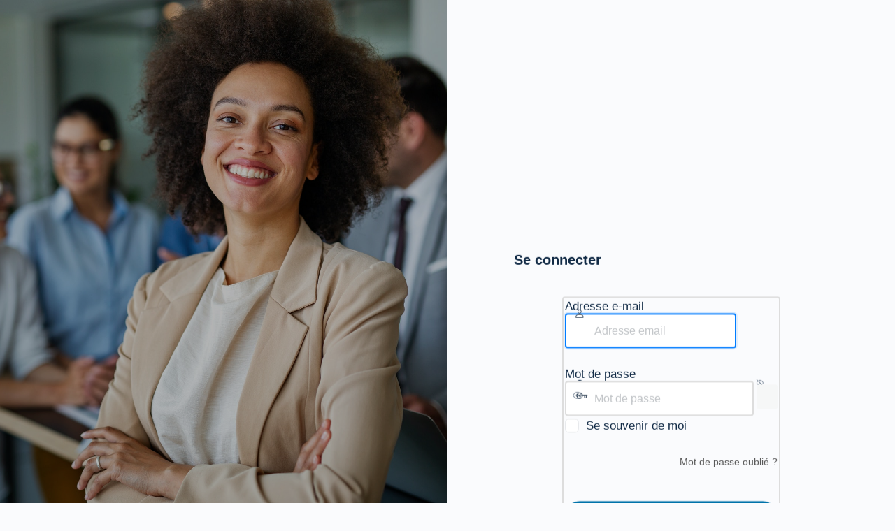

--- FILE ---
content_type: text/html; charset=UTF-8
request_url: https://www.alevire.com/newlogin?redirect_to=https%3A%2F%2Fwww.alevire.com%2Fgroupes%2F
body_size: 12389
content:
<!DOCTYPE html>
	<html lang="fr-FR">
	<head>
<meta name="MobileOptimized" content="width" />
<meta name="HandheldFriendly" content="true" />
<meta name="generator" content="Drupal 8 (https://www.drupal.org)" />

	<meta http-equiv="Content-Type" content="text/html; charset=UTF-8" />
	<title>Se connecter &lsaquo; ALÉ VIRÉ MARTINIQUE &#8212; </title>
	<meta name='robots' content='max-image-preview:large, noindex, noarchive' />
<script type="text/javascript">
            window._bbssoDOMReady = function (callback) {
                if ( document.readyState === "complete" || document.readyState === "interactive" ) {
                    callback();
                } else {
                    document.addEventListener( "DOMContentLoaded", callback );
                }
            };
            </script><script type="text/javascript" src="https://www.alevire.com/lib/js/jquery/jquery.min.js" id="jquery-core-js"></script>
<script type="text/javascript" src="https://www.alevire.com/lib/js/jquery/jquery-migrate.min.js" id="jquery-migrate-js"></script>
<script type="text/javascript" id="jquery-migrate-js-after">
/* <![CDATA[ */
jQuery(document).ready(function(){ jQuery( "#pass1" ).data( "reveal", 0 ); });
/* ]]> */
</script>
<script type="text/javascript" src="https://www.alevire.com/core/modules/564f78c045/bp-core/js/vendor/magnific-popup.js" id="bp-nouveau-magnific-popup-js"></script>
<link rel='stylesheet' id='dashicons-css' href='https://www.alevire.com/lib/css/dashicons.min.css' type='text/css' media='all' />
<link rel='stylesheet' id='buttons-css' href='https://www.alevire.com/lib/css/buttons.min.css' type='text/css' media='all' />
<link rel='stylesheet' id='forms-css' href='https://www.alevire.com/wp-admin/css/forms.min.css' type='text/css' media='all' />
<link rel='stylesheet' id='l10n-css' href='https://www.alevire.com/wp-admin/css/l10n.min.css' type='text/css' media='all' />
<link rel='stylesheet' id='login-css' href='https://www.alevire.com/wp-admin/css/login.min.css' type='text/css' media='all' />
<link rel='stylesheet' id='buddyboss-theme-login-css' href='https://www.alevire.com/core/views/buddyboss-theme/assets/css/login.min.css' type='text/css' media='all' />
<link rel='stylesheet' id='buddyboss-theme-fonts-css' href='https://www.alevire.com/core/views/buddyboss-theme/assets/fonts/fonts.css' type='text/css' media='all' />
<link rel='stylesheet' id='bp-nouveau-icons-map-css' href='https://www.alevire.com/core/modules/564f78c045/bp-templates/bp-nouveau/icons/css/icons-map.min.css' type='text/css' media='all' />
<link rel='stylesheet' id='bp-nouveau-bb-icons-css' href='https://www.alevire.com/core/modules/564f78c045/bp-templates/bp-nouveau/icons/css/bb-icons.min.css' type='text/css' media='all' />
<link rel='stylesheet' id='bp-nouveau-css' href='https://www.alevire.com/core/modules/564f78c045/bp-templates/bp-nouveau/css/buddypress.min.css' type='text/css' media='all' />
		<script>
			jQuery( document ).ready( function () {
				if ( jQuery('.popup-modal-register').length ) {
					jQuery('.popup-modal-register').magnificPopup({
						type: 'inline',
						preloader: false,
						fixedContentPos: true,
						modal: true
					});
					jQuery('.popup-modal-dismiss').click(function (e) {
						e.preventDefault();
						$.magnificPopup.close();
					});
				}
				if ( jQuery('.popup-modal-login').length ) {
					jQuery('.popup-modal-login').magnificPopup({
						type: 'inline',
						preloader: false,
						fixedBgPos: true,
						fixedContentPos: true
					});
					jQuery('.popup-modal-dismiss').click(function (e) {
						e.preventDefault();
						$.magnificPopup.close();
					});
				}
			});
		</script>
			<meta name='referrer' content='strict-origin-when-cross-origin' />
		<meta name="viewport" content="width=device-width, initial-scale=1.0" />
	<style>
body.login {
	
	}

.udb-bg-overlay {
	position: fixed;
	width: 100%;
	height: 100%;
		z-index: 0;
}

#login {
	position: relative;
}

.login h1 {
	padding: 0 12px;
}

.login h1 a,
.login .wp-login-logo a {
	width: 100%;
	height: 90px;
	background-repeat: no-repeat;
	background-position: center bottom;
	background-size: auto 100%;
}



.login form,
#loginform {
	position: relative;
	margin-left: auto;
	margin-right: auto;
	box-shadow: none;
	border-width: 2px;
	border-style: solid;
	border-color: #dddddd;
	border-radius: 4px;

	
	}

.login input[type=text],
.login input[type=password] {
	border-width: 2px;
	box-shadow: none;
	outline: none;
	transition: all 0.30s ease-in-out;
	border-color: #dddddd;
	border-radius: 4px;
	border-width: 2px;
	padding: 0 10px;
	height: 50px;

	
	
	}

.login input[type=text]:focus,
.login input[type=password]:focus {
					border-color: #0073AA;
	}

.login .button.wp-hide-pw {
	margin-top: 5px;
}

.login #backtoblog,
.login #nav {
	text-align: center;
}


.login #nav a:hover,
.login #nav a:focus,
.login #backtoblog a:hover,
.login #backtoblog a:focus {
		color: #0073AA;
}

.wp-core-ui .button {
	padding: 0 15px;
	height: 35px;
	line-height: 35px;
}

.wp-core-ui .button.button-primary {
				background-color: #0073AA;
		border-color: #0073AA;
		}

.wp-core-ui .button.button-primary:hover,
.wp-core-ui .button.button-primary:focus {
		}


	
	.login form,
	#loginform {
		
		
		
			}
	



body.login {
	
	}

.udb-bg-overlay {
	position: fixed;
	width: 100%;
	height: 100%;
		z-index: 0;
}

#login {
	position: relative;
}

.login h1 {
	padding: 0 12px;
}

.login h1 a,
.login .wp-login-logo a {
	width: 100%;
	height: 90px;
	background-repeat: no-repeat;
	background-position: center bottom;
	background-size: auto 100%;
}



.login form,
#loginform {
	position: relative;
	margin-left: auto;
	margin-right: auto;
	box-shadow: none;
	border-width: 2px;
	border-style: solid;
	border-color: #dddddd;
	border-radius: 4px;

	
	}

.login input[type=text],
.login input[type=password] {
	border-width: 2px;
	box-shadow: none;
	outline: none;
	transition: all 0.30s ease-in-out;
	border-color: #dddddd;
	border-radius: 4px;
	border-width: 2px;
	padding: 0 10px;
	height: 50px;

	
	
	}

.login input[type=text]:focus,
.login input[type=password]:focus {
					border-color: #0073AA;
	}

.login .button.wp-hide-pw {
	margin-top: 5px;
}

.login #backtoblog,
.login #nav {
	text-align: center;
}


.login #nav a:hover,
.login #nav a:focus,
.login #backtoblog a:hover,
.login #backtoblog a:focus {
		color: #0073AA;
}

.wp-core-ui .button {
	padding: 0 15px;
	height: 35px;
	line-height: 35px;
}

.wp-core-ui .button.button-primary {
				background-color: #0073AA;
		border-color: #0073AA;
		}

.wp-core-ui .button.button-primary:hover,
.wp-core-ui .button.button-primary:focus {
		}


	
	.login form,
	#loginform {
		
		
		
			}
	


</style><link rel="icon" href="https://www.alevire.com/storage/2022/04/cropped-alevire_logo-32x32.png" sizes="32x32" />
<link rel="icon" href="https://www.alevire.com/storage/2022/04/cropped-alevire_logo-192x192.png" sizes="192x192" />
<link rel="apple-touch-icon" href="https://www.alevire.com/storage/2022/04/cropped-alevire_logo-180x180.png" />
<meta name="msapplication-TileImage" content="https://www.alevire.com/storage/2022/04/cropped-alevire_logo-270x270.png" />
	<script>
		jQuery( document ).ready( function () {
			jQuery( '#loginform label[for="user_login"]' ).attr( 'id', 'user_label' );
			jQuery( '#loginform label[for="user_pass"]' ).attr( 'id', 'pass_label' );
			jQuery( '#registerform label[for="user_login"]' ).attr( 'id', 'user_label_register' );
			jQuery( '#registerform label[for="user_email"]' ).attr( 'id', 'email_label_register' );
			jQuery( '#lostpasswordform label[for="user_login"]' ).attr( 'id', 'user_label_lost' );

			var $label_user_login = jQuery( 'label#user_label' );
			$label_user_login.html( '<span class="screen-reader-text">' + $label_user_login.text() + '</span>' );

			var $label_user_pass = jQuery( 'label#pass_label' );
			$label_user_pass.html( '<span class="screen-reader-text">' + $label_user_pass.text() + '</span>' );

			var $label_user_register = jQuery( 'label#user_label_register' );
			$label_user_register.html( $label_user_register.find( 'input' ) );

			var $label_email_register = jQuery( 'label#email_label_register' );
			$label_email_register.html( $label_email_register.find( 'input' ) );

			var $label_user_lost = jQuery( 'label#user_label_lost' );
			$label_user_lost.html( '<span class="screen-reader-text">' + $label_user_lost.text() + '</span>' );

			var loginform_user_login = 'Adresse email';
			var loginform_user_pass = 'Mot de passe';

			jQuery( '#loginform #user_login' ).attr( 'placeholder', jQuery( '<div/>' ).html( loginform_user_login ).text() );
			jQuery( '#loginform #user_pass' ).attr( 'placeholder', jQuery( '<div/>' ).html( loginform_user_pass ).text() );

			var registerform_user_login = 'Nom d&#039;usager';
			var registerform_user_email = 'Adresse courriel';

			jQuery( '#registerform #user_login' ).attr( 'placeholder', jQuery( '<div/>' ).html( registerform_user_login ).text() );
			jQuery( '#registerform #user_email' ).attr( 'placeholder', jQuery( '<div/>' ).html( registerform_user_email ).text() );

			var lostpasswordform_user_login = 'Adresse email';
			var resetpassform_pass1 = 'Ajouter un nouveau mot de passe';
			var resetpassform_pass2 = 'Saisissez le nouveau mot de passe à nouveau';

			jQuery( '#lostpasswordform #user_login' ).attr( 'placeholder', jQuery( '<div/>' ).html( lostpasswordform_user_login ).text() );
			jQuery( '#resetpassform #pass1' ).attr( 'placeholder', jQuery( '<div/>' ).html( resetpassform_pass1 ).text() );
			jQuery( '#resetpassform #bs-pass2' ).attr( 'placeholder', jQuery( '<div/>' ).html( resetpassform_pass2 ).text() );

            jQuery( '.login.bb-login p.message.reset-pass' ).text( "Réinitialiser le mot de passe" );
            jQuery( '.login.login-action-lostpassword.bb-login #login > p.message' ).html( '<div>Forgot your password?</div><p class="message">Please enter your email address. You will receive an email with instructions on how to reset your password.</p>' );

            jQuery( '.login.login-action-lostpassword.bb-login #lostpasswordform input#wp-submit' ).attr( 'value', 'Request reset link' );
            jQuery( '.login.login-action-rp.bb-login #resetpassform input#wp-submit' ).attr( 'value', 'Sauvegarder' );
            if(!jQuery('#resetpassform').length) {
                jQuery( '.login.login-action-resetpass.bb-login p#backtoblog' ).prepend( "<span class='bs-pass-update-msg'>Le mot de passe a été mis à jour</span>" );
            }

            var $signIn = jQuery( '.login.login-action-lostpassword.bb-login #login > p#nav > a' ).first().addClass( 'bs-sign-in' ).text( `Retour à la page de connexion` );
            jQuery( 'form#lostpasswordform' ).append( $signIn );

			jQuery( '.login #loginform label#pass_label' ).append( "<span class='label-switch'></span>" );

			var $forgetMeNot = jQuery( '.login.bb-login p.forgetmenot' );
			var $lostMeNot = jQuery( '.login.bb-login p.lostmenot' );
			jQuery( $lostMeNot ).before( $forgetMeNot );

			jQuery( document ).on( 'click', '.login .label-switch', function ( e ) {
				var $this = jQuery( this );
				var $input = $this.closest( 'label' ).find( 'input#user_pass' );
				$this.toggleClass( "bb-eye" );
				if ( $this.hasClass( 'bb-eye' ) ) {
					$input.attr( "type", "text" );
				} else {
					$input.attr( "type", "password" );
				}
			} );

			var signinCheckboxes = function() {
				// Checkbox Styling
				jQuery('input[type=checkbox]#rememberme').each(function() {
					var $this = jQuery(this);
					$this.addClass('checkbox');
					jQuery('<span class="checkbox"></span>').insertAfter($this);
					if ($this.is(':checked')) {
						$this.next('span.checkbox').addClass('on');
					};
					$this.fadeTo(0,0);
					$this.change(function(){
						$this.next('span.checkbox').toggleClass('on');
					});
				});
			};
			signinCheckboxes();

			var weakPasswordCheckboxes = function() {
				// Checkbox Styling
				jQuery('input[type=checkbox]#pw-weak').each(function() {
					var $this = jQuery(this);
					$this.addClass('checkbox');
					jQuery('<span class="checkbox"></span>').insertAfter($this);
					if ($this.is(':checked')) {
						$this.next('span.checkbox').addClass('on');
					};
					$this.fadeTo(0,0);
					$this.change(function(){
						$this.next('span.checkbox').toggleClass('on');
					});
				});
			};
			weakPasswordCheckboxes();

			var loginLogoImage = function() {
				jQuery('.login.bb-login #login > h1 > a').each(function() {
					var $this = jQuery(this);
					var bg = $this.css('background-image');
					bgLogo = bg.replace('url(','').replace(')','').replace(/\"/gi, "");
												$this.append( '<img class="bs-cs-login-logo" src="' + bgLogo + '" />' );
											});
			};

			var loginLogoTitle = function() {
				jQuery('.login.bb-login #login > h1 > a').each(function() {
					var $this = jQuery(this);
												$this.addClass('bb-login-title').append( '<span class="bs-cs-login-title">ALÉ VIRÉ MARTINIQUE</span>' );
							
				});
			};
							loginLogoImage();
			
			var loginHeight = function() {

				jQuery( 'body.login.login-split-page #login' ).each(function() {
					var $loginH = jQuery( 'body.login.login-split-page #login' ).height();
					var $winH = jQuery( window ).height();

					if ( $loginH > $winH ) {
						jQuery( 'body.login.login-split-page' ).addClass('login-exh');
					} else {
						jQuery( 'body.login.login-split-page' ).removeClass('login-exh');
					}
				});
			};
			loginHeight();

			// Re-position WP Language Switcher below Login Form
			var langSwitchPosition = function() {
				var languageSwitch = jQuery( '.language-switcher' );
				jQuery( 'body.login.login-split-page #login' ).append( languageSwitch );
			}

			langSwitchPosition();

			var resetTogglePw = function() {

				jQuery( document ).on( 'click', '.button-reset-hide-pw', function ( e ) {
					var $this = jQuery( this );
					var $input = $this.closest( '.user-bs-pass2-wrap' ).find( 'input#bs-pass2' );
					var $icon = $this.find( 'i' );
					
					if ( $input.prop( 'type' ) === 'password' ) {
						$input.prop( 'type', 'text' );
						$icon.addClass( 'bb-icon-eye-slash' ).removeClass( 'bb-icon-eye' );
					} else {
						$input.prop( 'type', 'password' );
						$icon.addClass( 'bb-icon-eye' ).removeClass( 'bb-icon-eye-slash' );
					}
				} );
			};
			resetTogglePw();

			if( jQuery( '#login .bs-cs-login-logo' ).length ) {
				jQuery( '.bs-cs-login-logo' ).load( function() {
					loginHeight();
					langSwitchPosition();
				});
			}

			jQuery( window ).on( 'resize', function () {
				loginHeight();
				langSwitchPosition();
			} );

		} )
	</script>
	<div class="login-split"><div class="login-split__entry"></div><div class="split-overlay"></div></div><style>		:root{
			--bb-primary-color: #007CFF;
			--bb-primary-color-rgb: 0, 124, 255;
			--bb-body-background-color: #FAFBFD;
			--bb-content-background-color: #FFFFFF;
			--bb-content-alternate-background-color: #FBFBFC;
			--bb-content-border-color: #E7E9EC;
			--bb-content-border-color-rgb: 231, 233, 236;
			--bb-cover-image-background-color: #E2E9EF;
			--bb-headings-color: #122B46;
			--bb-body-text-color: #4D5C6D;
			--bb-alternate-text-color: #A3A5A9;
			--bb-alternate-text-color-rgb: 163, 165, 169;

			--bb-primary-button-background-regular: #385DFF;
			--bb-primary-button-background-hover: #1E42DD;
			--bb-primary-button-border-regular: #385DFF;
			--bb-primary-button-border-hover: #1E42DD;
			--bb-primary-button-border-hover-rgb: 30, 66, 221;
			--bb-primary-button-text-regular: #FFFFFF;
			--bb-primary-button-text-regular-rgb: 255, 255, 255;
			--bb-primary-button-text-hover: #FFFFFF;
			--bb-primary-button-text-hover-rgb: 255, 255, 255;
			--bb-secondary-button-background-regular: #F2F4F5;
			--bb-secondary-button-background-hover: #0B8E45;
			--bb-secondary-button-border-regular: #F2F4F5;
			--bb-secondary-button-border-hover: #0B8E45;
			--bb-secondary-button-border-hover-rgb:  11, 142, 69;
			--bb-secondary-button-text-regular: #1E2132;
			--bb-secondary-button-text-hover: #FFFFFF;

			--bb-admin-screen-bgr-color: #FAFBFD;
			--bb-admin-screen-txt-color: #122B46;
			--bb-login-register-link-color-regular: #5A5A5A;
			--bb-login-register-link-color-hover: #1E42DD;
			--bb-login-register-button-background-color-regular: #385DFF;
			--bb-login-register-button-background-color-hover: #1E42DD;
			--bb-login-register-button-border-color-regular: #385DFF;
			--bb-login-register-button-border-color-hover: #1E42DD;
			--bb-login-register-button-text-color-regular: #FFFFFF;
			--bb-login-register-button-text-color-hover: #FFFFFF;

			--bb-default-notice-color: #007CFF;
			--bb-default-notice-color-rgb: 0, 124, 255;
			--bb-success-color: #1CD991;
			--bb-success-color-rgb: 28, 217, 145;
			--bb-warning-color: #F7BA45;
			--bb-warning-color-rgb: 247, 186, 69;
			--bb-danger-color: #EF3E46;
			--bb-danger-color-rgb: 239, 62, 70;

			--bb-login-custom-heading-color: #FFFFFF;

			--bb-button-radius: 100px;

			
							--bb-block-radius: 10px;
				--bb-block-radius-inner: 6px;
				--bb-input-radius: 6px;
				--bb-checkbox-radius: 5.4px;
				--bb-primary-button-focus-shadow: 0px 0px 0px 2px rgba(var(--bb-primary-button-border-hover-rgb), 0.1);
				--bb-secondary-button-focus-shadow: 0px 0px 0px 2px rgba(var(--bb-secondary-button-border-hover-rgb), 0.1);
				--bb-outline-button-focus-shadow: 0px 0px 0px 2px rgba(var(--bb-content-border-color-rgb), 0.1);
				--bb-input-focus-shadow: 0px 0px 0px 2px rgba(var(--bb-primary-color-rgb), 0.1);
				--bb-input-focus-border-color: var(--bb-primary-color);
					}
					.login h1 a,
			.login .wp-login-logo a {
			background-image: url(https://www.alevire.com/storage/2022/04/alevire_logo-1.png);
			background-size: contain;
			width:145px;			}

			.login #login h1 img.bs-cs-login-logo.private-on {
			width:145px;			}
						.login-split {
			background-image: url(https://www.alevire.com/storage/2022/06/portrait-of-a-successful-black-business-woman-smiling-in-corporate-office.jpg);
			background-size: cover;
			background-position: 50% 50%;
			}
						.login.bb-login #pass-strength-result.short,
			.login.bb-login #pass-strength-result.bad {
			background-color: #EF3E46;
			border-color: #EF3E46;
			}
						.login.bb-login #pass-strength-result.strong {
			background-color: #1CD991;
			border-color: #1CD991;
			}
						.login.bb-login #pass-strength-result.good {
			background-color: #F7BA45;
			border-color: #F7BA45;
			}
						body.login.login-split-page .login-split .split-overlay {
			opacity: 0.3;
			}
			</style>	<script type="text/javascript">sessionStorage.removeItem( 'ONESIGNAL_HTTP_PROMPT_SHOWN' );</script>
		</head>
	<body class="login no-js login-action-login wp-core-ui  locale-fr-fr login-split-page bb-login bb-template-v2">
	<script type="text/javascript">
/* <![CDATA[ */
document.body.className = document.body.className.replace('no-js','js');
/* ]]> */
</script>

	<div class="udb-bg-overlay"></div>			<h1 class="screen-reader-text">Se connecter</h1>
			<div id="login">
		<h1 role="presentation" class="wp-login-logo"><a href="https://www.alevire.com"></a></h1>
	<div class="login-heading"><h2>Se connecter</h2></div>

		<form name="loginform" id="loginform" action="https://www.alevire.com/newlogin" method="post">
			<p>
				<label for="user_login">Adresse e-mail</label>
				<input type="text" name="log" id="user_login" class="input" value="" size="20" autocapitalize="off" autocomplete="username" required="required" />
			</p>

			<div class="user-pass-wrap">
				<label for="user_pass">Mot de passe</label>
				<div class="wp-pwd">
					<input type="password" name="pwd" id="user_pass" class="input password-input" value="" size="20" autocomplete="current-password" spellcheck="false" required="required" />
					<button type="button" class="button button-secondary wp-hide-pw hide-if-no-js" data-toggle="0" aria-label="Afficher le mot de passe">
						<span class="dashicons dashicons-visibility" aria-hidden="true"></span>
					</button>
				</div>
			</div>
						<p class="lostmenot"><a href="https://www.alevire.com/lostpass">Mot de passe oublié ?</a></p>
						<p class="forgetmenot"><input name="rememberme" type="checkbox" id="rememberme" value="forever"  /> <label for="rememberme">Se souvenir de moi</label></p>
			<p class="submit">
				<input type="submit" name="wp-submit" id="wp-submit" class="button button-primary button-large" value="Se connecter" />
									<input type="hidden" name="redirect_to" value="https://www.alevire.com/groupes/" />
									<input type="hidden" name="testcookie" value="1" />
			</p>
		</form>

					<p id="nav">
				<a class="wp-login-lost-password" href="https://www.alevire.com/lostpass">Mot de passe oublié ?</a>			</p>
			<script type="text/javascript">
/* <![CDATA[ */
function wp_attempt_focus() {setTimeout( function() {try {d = document.getElementById( "user_login" );d.focus(); d.select();} catch( er ) {}}, 200);}
wp_attempt_focus();
if ( typeof wpOnload === 'function' ) { wpOnload() }
/* ]]> */
</script>
		<p id="backtoblog">
			<a href="https://www.alevire.com/">&larr; Aller sur ALÉ VIRÉ MARTINIQUE</a>		</p>
		<div class="privacy-policy-page-link"><a class="terms-link popup-modal-login popup-terms" href="#terms-modal">Conditions d&rsquo;utilisation</a><div id="terms-modal" class="mfp-hide login-popup bb-modal"><h1>Conditions d&rsquo;utilisation</h1><button title="Close (Esc)" type="button" class="mfp-close">×</button></div> et <a class="privacy-link popup-modal-login popup-privacy" href="#privacy-modal">Politique de confidentialité</a><div id="privacy-modal" class="mfp-hide login-popup bb-modal"><h1>Politique de confidentialité</h1>
<p>ASSOCIATION ALÉ VIRÉ MARTINIQUE(« nous », « notre », « nos ») exploite le site web www.alevire.com (ci-après désigné par le terme « Service »).</p>



<p>Cette page vous explique nos politiques en matière de collecte, d’utilisation et de communication des données à caractère personnel lorsque vous utilisez notre Service ainsi que les choix qui s’offrent à vous en ce qui concerne ces données.</p>



<p>Nous utilisons vos données pour fournir et améliorer le Service. En utilisant le Service, vous consentez à la collecte et à l’utilisation d’informations conformément à la présente politique. Sauf définition contraire dans la présente Politique de Confidentialité, les termes utilisés dans la présente Politique de Confidentialité ont la même signification que dans nos Conditions Générales qui sont disponibles sur <a href="https://www.alevire.com">www.alevire.com</a></p>



<h2 class="wp-block-heading"><strong>Définitions</strong></h2>



<ul class="wp-block-list"><li><strong>Service</strong> : Par Service on entend le site web www.alevire.com exploité par ASSOCIATION ALÉ VIRÉ MARTINIQUE</li><li><strong>Données à caractère personnel</strong> : Données à Caractère Personnel désigne des données concernant un individu vivant qui peut être identifié à partir de ces données (ou à partir de ces données et d’autres informations en notre possession ou susceptibles d’entrer en notre possession).</li><li><strong>Données d’Utilisation</strong> : Les Données d’Utilisation sont recueillies automatiquement et sont générées soit par l’utilisation du Service, soit par l’infrastructure du Service proprement dite (par exemple, durée de consultation d’une page).</li><li><strong>Cookies</strong> : Les cookies sont de petits fichiers enregistrés sur votre dispositif (ordinateur ou dispositif mobile).</li><li><strong>Responsable du Traitement</strong> : Responsable du Traitement désigne la personne physique ou morale (seule, ou conjointement ou en commun avec d’autres personnes) qui détermine les finalités et les modalités selon lesquelles toutes les données personnelles sont traitées ou doivent l’être. Aux fins de la présente Politique de Confidentialité, nous sommes un Responsable du Traitement de vos données à caractère personnel.</li><li><strong>Sous-Traitants (ou Prestataires de Services)</strong> : Le terme Sous-Traitant (ou Prestataire de Service) désigne toute personne physique ou morale qui traite les données au nom du Responsable du Traitement. Il se peut que nous fassions appel aux services de plusieurs Prestataires de Services afin de traiter vos données plus efficacement.</li><li><strong>Personne Concernée (ou Utilisateur)</strong> : Par Personne Concernée, on entend toute personne vivante qui utilise notre Service et est le sujet de Données à Caractère Personnel.</li></ul>



<h2 class="wp-block-heading"><strong>Collecte et utilisation des données</strong></h2>



<p>Nous recueillons plusieurs types de données à différentes fins en vue de vous fournir notre Service et de l’améliorer.</p>



<h3 class="wp-block-heading"><strong>Types de données recueillies</strong></h3>



<h4 class="wp-block-heading"><strong>Données à Caractère Personnel</strong></h4>



<p>Lorsque vous utilisez notre Service, il est possible que nous vous demandions de nous fournir certaines données personnelles nominatives qui peuvent servir à vous contacter ou à vous identifier (« Données à Caractère Personnel »). Les données personnelles nominatives peuvent comprendre, mais de manière non limitative:</p>



<ul class="wp-block-list"><li>Adresse e-mail</li><li>Prénom et nom de famille</li><li>Cookies et Données d’Utilisation</li></ul>



<p>Nous pouvons utiliser vos Données à Caractère Personnel pour vous envoyer des bulletins d’information, des communications commerciales ou des promotions et d’autres informations susceptibles de vous intéresser.</p>



<p>Vous pouvez choisir de ne recevoir aucune communication de notre part ou de ne recevoir que certaines communications en cliquant sur le lien de désabonnement ou en suivant les instructions qui figurent dans chacun des e-mails que nous envoyons.</p>



<h4 class="wp-block-heading"><strong>Données d’Utilisation</strong></h4>



<p>Nous pouvons également recueillir des informations relatives au mode d’accès et d’utilisation du Service (« Données d’Utilisation »). Ces Données d’Utilisation peuvent comprendre des informations telles que l’adresse de protocole Internet (c.-à-d. l’adresse IP) de votre ordinateur, le type de navigateur, la version du navigateur, les pages de notre Service que vous consultez, la date et l’heure de votre visite, le temps passé sur ces pages, les identifiants uniques de dispositifs ainsi que d’autres données de diagnostic.</p>



<h4 class="wp-block-heading"><strong>Suivi et données de cookies</strong></h4>



<a href="javascript:openAxeptioCookies()">
  Cliquez-ici pour modifier vos préférences en matière de cookies
</a>



<p>Nous avons recours à des cookies et à d’autres technologies de suivi similaires pour effectuer un suivi des activités effectuées dans notre Service, et nous conservons certaines informations.</p>



<p>Les cookies sont des fichiers à faible volume de données pouvant comporter un identifiant unique anonyme. Les cookies sont envoyés à votre navigateur depuis un site web et sont stockés sur votre dispositif. D’autres technologies de suivi telles que les pixels, les balises et les scripts sont également utilisées pour recueillir et suivre des informations et afin d’améliorer et d’analyser notre Service.</p>



<p>Vous pouvez demander à votre navigateur de refuser tous les cookies ou de vous avertir lorsqu’un cookie est envoyé. Toutefois, si vous n’acceptez pas les cookies, il se peut que vous ne puissiez pas utiliser certains éléments de notre Service.</p>



<p>Exemples de cookies que nous utilisons :</p>



<ul class="wp-block-list"><li>Cookies de Session. Nous utilisons des Cookies de Session pour faire fonctionner notre Service.</li><li>Cookies de Préférences. Nous utilisons des Cookies de Préférences pour mémoriser vos préférences et vos différents paramètres.</li><li>Cookies de Sécurité. Nous utilisons des Cookies de Sécurité pour des raisons de sécurité.</li></ul>



<h2 class="wp-block-heading"><strong>Utilisation des données</strong></h2>



<p>ASSOCIATION ALÉ VIRÉ MARTINIQUE utilise les données recueillies à des fins diverses:</p>



<ul class="wp-block-list"><li>Pour fournir et assurer notre Service</li><li>Pour vous faire part des changements apportés à notre Service</li><li>Pour vous permettre d’utiliser les fonctions interactives de notre Service quand vous le souhaitez</li><li>Pour assurer l’assistance client</li><li>Pour recueillir des données précieuses ou d’analyses qui nous permettront d’améliorer notre Service</li><li>Pour contrôler l’utilisation de notre Service</li><li>Pour détecter, prévenir et régler les problèmes techniques</li><li>Pour vous faire part de l’actualité, d’offres spéciales et d’informations d’ordre général concernant d’autres marchandises, services et événements que nous proposons et qui sont similaires à ceux que vous avez déjà achetés ou au sujet desquels vous vous êtes déjà renseigné, sauf si vous avez déjà indiqué que vous ne voulez pas recevoir d’informations de cette nature.</li></ul>



<p><em>Fondement juridique du traitement des données à caractère personnel en vertu du Règlement Général relatif à la Protection des Données (RGPD)</em>.</p>



<p>Si vous résidez dans l’Espace économique européen (EEE), le fondement juridique de ASSOCIATION ALÉ VIRÉ MARTINIQUE en ce qui concerne la collecte et l’utilisation des données personnelles décrites dans la présente Politique de Confidentialité dépend des Données à Caractère Personnel que nous recueillons et du contexte précis dans lequel nous les recueillons.</p>



<p>ASSOCIATION ALÉ VIRÉ MARTINIQUE peut traiter vos Données à Caractère Personnel:</p>



<ul class="wp-block-list"><li>Parce que nous avons besoin d’exécuter un contrat passé avec vous</li><li>Parce que vous nous avez autorisés à le faire</li><li>Parce que nous avons un intérêt légitime à effectuer ce traitement et que<br>vos droits ne priment pas sur cet intérêt légitime</li><li>À des fins de traitement des paiements</li><li>Pour respecter la loi</li></ul>



<h2 class="wp-block-heading"><strong>Conservation des données</strong></h2>



<p>ASSOCIATION ALÉ VIRÉ MARTINIQUE ne conservera vos Données à Caractère Personnel que tant que cela sera nécessaire aux fins stipulées dans la présente Politique de Confidentialité. Nous conserverons et utiliserons vos Données à Caractère Personnel dans la mesure où cela sera nécessaire pour que nous puissions nous acquitter de nos obligations légales (par exemple, pour respecter la législation en vigueur), résoudre des différends et appliquer nos accords et nos politiques.</p>



<p>ASSOCIATION ALÉ VIRÉ MARTINIQUE conservera également les Données d’Utilisation à des fins d’analyses internes. Les Données d’Utilisation sont généralement conservées pour une période plus courte, sauf lorsque ces données sont utilisées pour renforcer la sécurité ou pour améliorer les fonctionnalités de notre Service, ou si nous sommes légalement tenus de conserver ces données plus longtemps.</p>



<h2 class="wp-block-heading"><strong>Transfert des données</strong></h2>



<p>Les informations vous concernant, notamment vos Données à Caractère Personnel, peuvent être transférées de votre région, province, pays, ou autre division territoriale vers des ordinateurs – et stockées sur ces derniers – situés à un endroit où la législation relative à la protection des données diffère de celle du territoire où vous résidez.</p>



<p>Si vous résidez hors de/du France et que vous choisissez de nous communiquer des informations, sachez que nous transférons les données, y compris les Données à Caractère Personnel, vers le/la France et que nous les y traitons.</p>



<p>En acceptant la présente Politique de Confidentialité puis en soumettant ces informations, vous consentez à ce transfert.</p>



<p>ASSOCIATION ALÉ VIRÉ MARTINIQUE prendra toutes les mesures raisonnablement nécessaires pour faire en sorte que vos données soient traitées de manière sécurisée et conformément à la présente Politique de Confidentialité et vos Données à Caractère Personnel ne seront transférées vers aucune organisation ni aucun pays à moins que des contrôles adéquats ne soient en place, notamment en ce qui concerne la sécurité de vos données et d’autres données personnelles.</p>



<h2 class="wp-block-heading"><strong>Communication de données</strong></h2>



<h3 class="wp-block-heading"><strong>Communication de données aux forces de l’ordre</strong></h3>



<p>Dans certaines circonstances, ASSOCIATION ALÉ VIRÉ MARTINIQUE peut être tenue de communiquer vos Données à Caractère Personnel si la loi l’exige ou en réponse à des demandes valides émanant de pouvoirs publics (par ex. un tribunal ou un organisme gouvernemental).</p>



<h3 class="wp-block-heading"><strong>Exigences légales</strong></h3>



<p>ASSOCIATION ALÉ VIRÉ MARTINIQUE peut communiquer vos Données à Caractère Personnel si elle estime de bonne foi que cela est nécessaire pour:</p>



<ul class="wp-block-list"><li>S’acquitter d’une obligation légale</li><li>Protéger et défendre les droits ou les biens de ASSOCIATION ALÉ VIRÉ MARTINIQUE</li><li>Prévenir d’éventuels actes répréhensibles ou enquêter sur de tels actes dans le cadre du Service</li><li>Assurer la sécurité personnelle des utilisateurs du Service ou du public</li><li>Se protéger contre la responsabilité civile</li></ul>



<h2 class="wp-block-heading"><strong>Sécurité des données</strong></h2>



<p>La sécurité de vos données nous tient à cœur. Toutefois, n’oubliez pas qu’aucune méthode de transmission de données par Internet ou méthode de stockage électronique n’est sûre à 100 %. Bien que nous nous efforcions d’utiliser des méthodes commercialement acceptables pour protéger vos Données à Caractère Personnel, nous ne pouvons pas leur garantir une sécurité absolue.</p>



<p><em>Droits à la protection des données qui vous sont accordés par le Règlement Général relatif à la Protection des Données (RGPD)</em></p>



<p>Si vous résidez dans l’Espace économique européen (EEE), vous avez certains droits en matière de protection des données. ASSOCIATION ALÉ VIRÉ MARTINIQUE entend prendre des mesures raisonnables pour vous permettre de corriger, de modifier, ou de supprimer vos Données à Caractère Personnel ou d’en limiter l’utilisation.</p>



<p>Si vous souhaitez savoir quelles Données à Caractère Personnel nous détenons à votre sujet et voulez qu’elles soient supprimées de nos systèmes, veuillez nous contacter.</p>



<p>Dans certaines circonstances, vous avez les droits suivants en matière de protection des données:</p>



<ul class="wp-block-list"><li>Le droit d’accéder aux informations que nous détenons à votre sujet, de les actualiser ou de les supprimer. Lorsque cette option est proposée, vous pouvez consulter ou actualiser vos Données à Caractère Personnel ou en demander la suppression dans la section paramètres de votre compte. Si vous ne pouvez pas effectuer ces actions vous-même, merci de nous contacter pour obtenir de l’aide.</li><li>Droit de rectification. Vous avez le droit de faire rectifier vos données si elles sont inexactes ou incomplètes.</li><li>Droit d’opposition. Vous avez le droit de vous opposer à ce que nous traitions vos Données à Caractère Personnel.</li><li>Droit de limitation Vous avez le droit de nous demander de limiter le traitement de vos données personnelles.</li><li>Le droit à la portabilité des données. Vous avez le droit de recevoir une copie des informations que nous détenons à votre sujet dans un format couramment utilisé, structuré et lisible par une machine.</li><li>Droit au retrait du consentement. Vous avez également le droit de retirer votre consentement à tout moment si ASSOCIATION ALÉ VIRÉ MARTINIQUE s’est appuyé sur votre consentement pour traiter vos données personnelles.</li></ul>



<p>Veuillez noter que nous pouvons vous demander de prouver votre identité avant de répondre à des demandes de cette nature.</p>



<p>Vous avez le droit de déposer plainte auprès d’une autorité de protection des données au sujet de notre collecte et de notre utilisation de vos Données à Caractère Personnel. Pour plus de précisions, veuillez contacter l’autorité de protection des données la plus proche de vous dans l’Espace économique européen (EEE).</p>



<h2 class="wp-block-heading"><strong>Prestataires de services</strong></h2>



<p>Nous pouvons faire appel à des sociétés tierces et à des tierces personnes pour faciliter la prestation de notre Service (« Prestataires de Services »), assurer le Service en notre nom, assurer des services liés au Service ou nous aider à analyser la façon dont notre Service est utilisé.</p>



<p>Ces tiers n’ont accès à vos Données à Caractère Personnel que pour effectuer ces tâches en notre nom et il leur est interdit de les communiquer ou de les utiliser à quelle qu’autre fin.</p>



<h3 class="wp-block-heading"><strong>Analyses</strong></h3>



<p>Nous pouvons faire appel à des Prestataires de Services tiers pour surveiller</p>



<p>et analyser l’utilisation de notre Service.</p>



<ul class="wp-block-list"><li><strong>Google Analytics</strong> : Google Analytics est un service d’analyse web proposé par Google qui assure le suivi du trafic d’un site web et en rend compte. Google utilise les données recueillies pour suivre et surveiller l’utilisation de notre Service. Ces données sont partagées avec d’autres services Google. Google peut utiliser les données recueillies pour contextualiser et personnaliser les annonces de son propre réseau publicitaire. Vous pouvez empêcher que vos activités dans le cadre du Service ne soient mises à la disposition de Google Analytics en installant le plug-in pour navigateur Analytics Opt out browser add-on de Google Analytics. Ce plugin empêche le code JavaScript de Google Analytics JavaScript (ga.js, analytics.js et dc.js) de partager les informations concernant les activités liées aux visites avec Google Analytics. Pour plus de précisions sur les pratiques de confidentialité de Google, merci de consulter <a href="https://policies.google.com/privacy?hl=fr">la page web Protection de la vie privée et conditions de Google</a>.</li></ul>



<h3 class="wp-block-heading"><strong>Remarketing comportemental</strong></h3>



<p>ASSOCIATION ALÉ VIRÉ MARTINIQUE fait appel à des services de remarketing pour vous présenter des annonces sur des sites de tiers après que vous ayez consulté notre Service. Nous et nos fournisseurs tiers utilisons des cookies pour façonner, optimiser et diffuser des annonces en fonction de votre fréquentation antérieure de notre Service.</p>



<ul class="wp-block-list"><li><strong>Facebook</strong> : Le service de remarketing Facebook est fourni par Facebook Inc. Vous pouvez en savoir plus sur les publicités Facebook basées sur les centres d’intérêt en consultant <a href="https://www.facebook.com/help/164968693837950">cette page</a>, pour refuser les publicités Facebook basées sur les centres d’intérêt, <a href="https://www.facebook.com/help/568137493302217">suivez ces instructions de Facebook</a>. Facebook respecte les Principes d’autorégulation en matière de publicité comportementale en ligne établis par la Digital Advertising Alliance. Vous pouvez aussi refuser Facebook et d’autres sociétés participantes par le biais de <a href="http://www.aboutads.info/choices/">Digital Advertising Alliance aux États-Unis</a>, de <a href="http://youradchoices.ca/">Digital Advertising Alliance of Canada au Canada</a> ou de <a href="http://www.youronlinechoices.eu/">European Interactive Digital Advertising Alliance en Europe</a>, ou en utilisant les paramètres de votre dispositif mobile. Pour plus de précisions sur les pratiques de confidentialité de Facebook, merci de <a href="https://www.facebook.com/privacy/explanation">consulter la politique de Facebook</a> en matière de données.</li></ul>



<h3 class="wp-block-heading"><strong>Paiements</strong></h3>



<p>Il se peut que nous proposions des produits et/ ou services payants dans le cadre du Service. En pareil cas, nous ferons appel à des services de tiers pour le traitement des paiements (c.-à-d. à des sociétés de traitement des paiements).</p>



<p>Nous ne recueillerons pas et ne conserverons pas les données de votre carte de paiement. Ces données sont directement communiquées aux sociétés tierces qui traitent les paiements, lesquelles sociétés utilisent vos données personnelles conformément à leur politique de confidentialité. Ces sociétés de traitement des paiements respectent la norme PCI-DSS gérée par le PCI Security Standards Council, qui est le fruit d’un effort concerté entre des marques telles que Visa, MasterCard, American Express et Discover. Les exigences PCI-DSS aident à garantir un traitement sécurisé des informations de paiement. Les sociétés de traitement de paiements avec lesquelles nous travaillons sont:</p>



<ul class="wp-block-list"><li><strong>PayPlug</strong> : Leur <a href="https://www.payplug.com/fr/politique-de-confidentialite">politique de confidentialité</a> est disponible sur le site.</li></ul>



<h2 class="wp-block-heading"><strong>Liens pointant vers d’autres sites</strong></h2>



<p>Il se peut que notre Service contienne des liens pointant vers d’autres sites que nous n’exploitons pas. Si vous cliquez sur un lien de tiers, vous serez redirigé vers le site de ce tiers. Nous vous recommandons vivement d’examiner la politique de confidentialité de chacun des sites que vous consultez.</p>



<p>Nous n’avons aucun contrôle sur le contenu, les politiques ou pratiques de confidentialité des sites ou services de tiers et déclinons toute responsabilité en ce qui les concerne.</p>



<h2 class="wp-block-heading"><strong>Vie privée des enfants</strong></h2>



<p>Notre Service ne s’adresse pas aux personnes de moins de 18 ans (« Enfants »).</p>



<p>Nous ne recueillons pas sciemment de données personnelles nominatives auprès de personnes de moins de 18 ans. Si vous êtes un parent ou un tuteur et que vous savez que votre Enfant nous a communiqué des Données à Caractère Personnel, veuillez nous contacter. Si nous apprenons que nous avons recueilli des Données à Caractère Personnel auprès d’enfants sans vérifier s’il y a consentement parental, nous faisons le nécessaire pour supprimer ces informations de nos serveurs.</p>



<h2 class="wp-block-heading"><strong>Modifications de la présente Politique de Confidentialité</strong></h2>



<p>Nous nous réservons le droit d’actualiser notre Politique de Confidentialité de temps à autre. Nous vous informerons de toute modification en publiant la nouvelle Politique de Confidentialité sur cette page.</p>



<p>Avant que la modification ne prenne effet, nous vous en informerons par e-mail et/ ou en plaçant un avis bien en vue dans notre Service et nous actualiserons la « date de prise d’effet » qui figure en haut de la présente Politique de Confidentialité.</p>



<p>Nous vous conseillons de consulter la présente Politique de Confidentialité périodiquement pour prendre connaissance de toute modification. Les modifications apportées à la présente Politique de Confidentialité prennent effet lorsqu’elles sont publiées sur cette page.</p>



<h2 class="wp-block-heading"><strong>Nous contacter</strong></h2>



<p>Pour toute question relative à la présente Politique de Confidentialité, veuillez nous contacter:</p>



<ul class="wp-block-list"><li>Par courrier électronique: ale.vire.martinique@gmail.com</li></ul>
<button title="Close (Esc)" type="button" class="mfp-close">×</button></div></div>	</div>
				<div class="language-switcher">
				<form id="language-switcher" method="get">

					<label for="language-switcher-locales">
						<span class="dashicons dashicons-translation" aria-hidden="true"></span>
						<span class="screen-reader-text">
							Langue						</span>
					</label>

					<select name="wp_lang" id="language-switcher-locales"><option value="en_US" lang="en" data-installed="1">English (United States)</option>
<option value="fr_FR" lang="fr" selected='selected' data-installed="1">Français</option></select>
					
											<input type="hidden" name="redirect_to" value="https://www.alevire.com/groupes/" />
					
					
						<input type="submit" class="button" value="Modifier">

					</form>
				</div>
			
	<script type="text/javascript" src="https://www.alevire.com/lib/js/dist/hooks.min.js" id="wp-hooks-js"></script>
<script type="text/javascript" id="heartbeat-js-extra">
/* <![CDATA[ */
var heartbeatSettings = {"ajaxurl":"/wp-admin/admin-ajax.php"};
/* ]]> */
</script>
<script type="text/javascript" src="https://www.alevire.com/lib/js/heartbeat.min.js" id="heartbeat-js"></script>
<script type="text/javascript" src="https://www.alevire.com/core/modules/c5fae48acc/modules/login-customizer/assets/js/login-page.js" id="udb-login-page-js"></script>
<script type="text/javascript" src="https://www.alevire.com/lib/js/clipboard.min.js" id="clipboard-js"></script>
<script type="text/javascript" id="zxcvbn-async-js-extra">
/* <![CDATA[ */
var _zxcvbnSettings = {"src":"https://www.alevire.com/lib/js/zxcvbn.min.js"};
/* ]]> */
</script>
<script type="text/javascript" src="https://www.alevire.com/lib/js/zxcvbn-async.min.js" id="zxcvbn-async-js"></script>
<script type="text/javascript" src="https://www.alevire.com/lib/js/dist/i18n.min.js" id="wp-i18n-js"></script>
<script type="text/javascript" id="wp-i18n-js-after">
/* <![CDATA[ */
wp.i18n.setLocaleData( { 'text direction\u0004ltr': [ 'ltr' ] } );
/* ]]> */
</script>
<script type="text/javascript" id="password-strength-meter-js-extra">
/* <![CDATA[ */
var pwsL10n = {"unknown":"Force du mot de passe inconnue.","short":"Tr\u00e8s faible","bad":"Faible","good":"Moyenne","strong":"Forte","mismatch":"Non concordance"};
/* ]]> */
</script>
<script type="text/javascript" id="password-strength-meter-js-translations">
/* <![CDATA[ */
( function( domain, translations ) {
	var localeData = translations.locale_data[ domain ] || translations.locale_data.messages;
	localeData[""].domain = domain;
	wp.i18n.setLocaleData( localeData, domain );
} )( "default", {"translation-revision-date":"2025-12-10 10:03:37+0000","generator":"GlotPress\/4.0.3","domain":"messages","locale_data":{"messages":{"":{"domain":"messages","plural-forms":"nplurals=2; plural=n > 1;","lang":"fr"},"%1$s is deprecated since version %2$s! Use %3$s instead. Please consider writing more inclusive code.":["%1$s est obsol\u00e8te depuis la version %2$s\u00a0! Utilisez %3$s \u00e0 la place. Pensons \u00e0 \u00e9crire du code plus inclusif."]}},"comment":{"reference":"wp-admin\/js\/password-strength-meter.js"}} );
/* ]]> */
</script>
<script type="text/javascript" src="https://www.alevire.com/wp-admin/js/password-strength-meter.min.js" id="password-strength-meter-js"></script>
<script src='https://www.alevire.com/core/modules/f11c0e72bf/common/build/js/underscore-before.js'></script>
<script type="text/javascript" src="https://www.alevire.com/lib/js/underscore.min.js" id="underscore-js"></script>
<script src='https://www.alevire.com/core/modules/f11c0e72bf/common/build/js/underscore-after.js'></script>
<script type="text/javascript" id="wp-util-js-extra">
/* <![CDATA[ */
var _wpUtilSettings = {"ajax":{"url":"/wp-admin/admin-ajax.php"}};
/* ]]> */
</script>
<script type="text/javascript" src="https://www.alevire.com/lib/js/wp-util.min.js" id="wp-util-js"></script>
<script type="text/javascript" src="https://www.alevire.com/lib/js/dist/dom-ready.min.js" id="wp-dom-ready-js"></script>
<script type="text/javascript" id="wp-a11y-js-translations">
/* <![CDATA[ */
( function( domain, translations ) {
	var localeData = translations.locale_data[ domain ] || translations.locale_data.messages;
	localeData[""].domain = domain;
	wp.i18n.setLocaleData( localeData, domain );
} )( "default", {"translation-revision-date":"2025-12-10 11:15:06+0000","generator":"GlotPress\/4.0.3","domain":"messages","locale_data":{"messages":{"":{"domain":"messages","plural-forms":"nplurals=2; plural=n > 1;","lang":"fr"},"Notifications":["Notifications"]}},"comment":{"reference":"wp-includes\/js\/dist\/a11y.js"}} );
/* ]]> */
</script>
<script type="text/javascript" src="https://www.alevire.com/lib/js/dist/a11y.min.js" id="wp-a11y-js"></script>
<script type="text/javascript" id="user-profile-js-extra">
/* <![CDATA[ */
var userProfileL10n = {"user_id":"0","nonce":"3e57e6d95a"};
/* ]]> */
</script>
<script type="text/javascript" id="user-profile-js-translations">
/* <![CDATA[ */
( function( domain, translations ) {
	var localeData = translations.locale_data[ domain ] || translations.locale_data.messages;
	localeData[""].domain = domain;
	wp.i18n.setLocaleData( localeData, domain );
} )( "default", {"translation-revision-date":"2025-12-10 10:03:37+0000","generator":"GlotPress\/4.0.3","domain":"messages","locale_data":{"messages":{"":{"domain":"messages","plural-forms":"nplurals=2; plural=n > 1;","lang":"fr"},"Caps lock is on.":["Le verrouillage majuscule est activ\u00e9."],"Application password has been copied to your clipboard.":["Le mot de passe d\u2019application a \u00e9t\u00e9 copi\u00e9 dans votre presse-papier."],"Your new password has not been saved.":["Votre nouveau mot de passe n\u2019a pas \u00e9t\u00e9 enregistr\u00e9."],"Confirm use of weak password":["Confirmer l\u2019utilisation du mot de passe faible"],"Hide password":["Cacher le mot de passe"],"Show password":["Afficher le mot de passe"],"Hide":["Cacher"],"Show":["Afficher"],"The changes you made will be lost if you navigate away from this page.":["Les modifications que vous avez faites seront perdues si vous changez de page."]}},"comment":{"reference":"wp-admin\/js\/user-profile.js"}} );
/* ]]> */
</script>
<script type="text/javascript" src="https://www.alevire.com/wp-admin/js/user-profile.min.js" id="user-profile-js"></script>
	</body>
	</html>
	